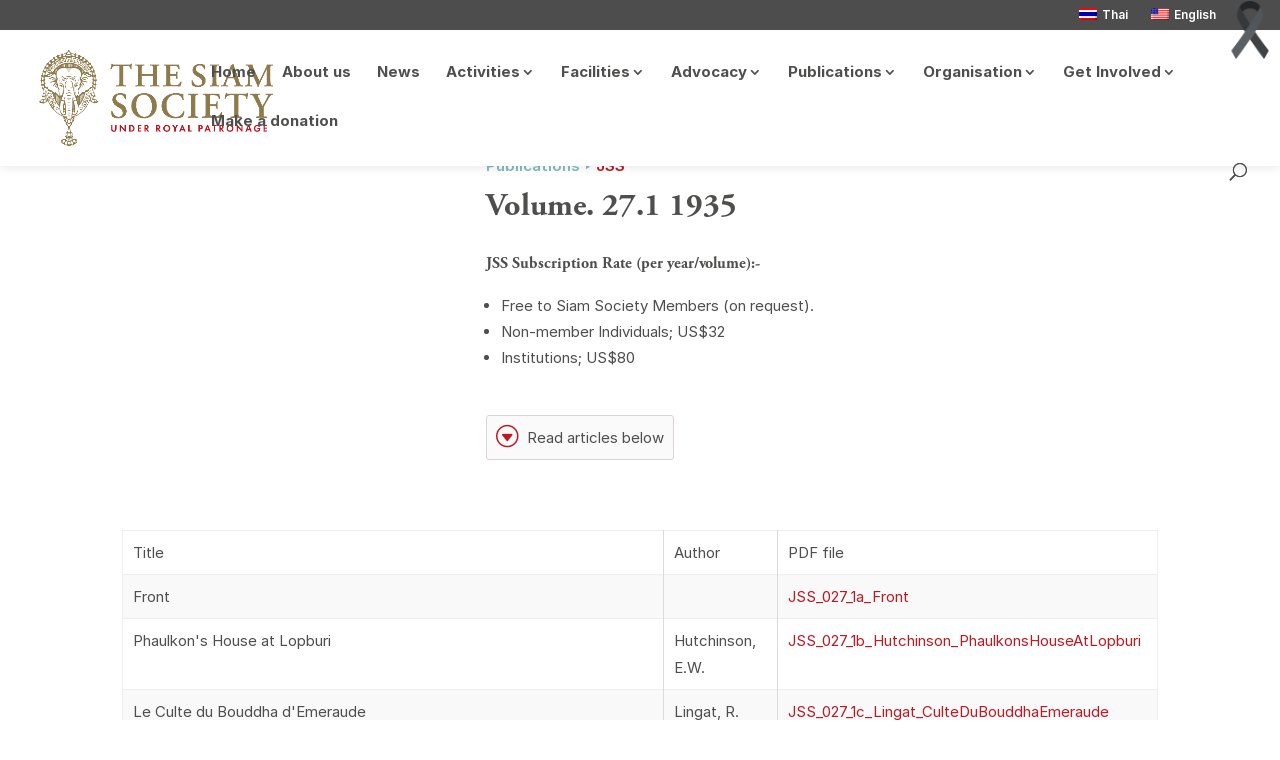

--- FILE ---
content_type: text/css
request_url: https://thesiamsociety.org/wp-content/et-cache/5093/et-core-unified-5093.min.css?ver=1768935900
body_size: -146
content:
#mourning-ribbon{position:fixed;top:0;right:0;width:60px;height:60px;background:url('/wp-content/uploads/2025/10/icons8-black-ribbon-128.png') no-repeat center/contain;opacity:0.95;z-index:999999;pointer-events:none}